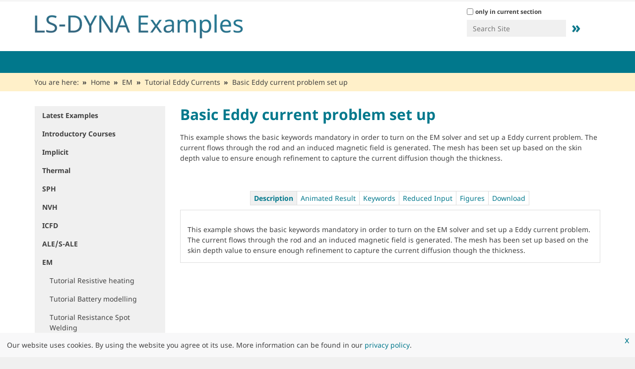

--- FILE ---
content_type: text/html;charset=utf-8
request_url: https://www.dynaexamples.com/em/eddycurr/basicem
body_size: 15379
content:
<!DOCTYPE html>
<html xmlns="http://www.w3.org/1999/xhtml" lang="en" xml:lang="en">
  <head><meta http-equiv="Content-Type" content="text/html; charset=UTF-8" />
    <title>Basic Eddy current problem set up — Welcome to LS-DYNA Examples</title>
    <link rel="shortcut icon" href="https://www.dynaexamples.com/@@site-favicon/favicon_dynamore.ico" />
    <link href="/++theme++dynamore/assets/img/barceloneta-apple-touch-icon.png" rel="apple-touch-icon" />
    <link href="/++theme++dynamore/assets/img/barceloneta-apple-touch-icon-144x144-precomposed.png" rel="apple-touch-icon-precomposed" sizes="144x144" />
    <link href="/++theme++dynamore/assets/img/barceloneta-apple-touch-icon-114x114-precomposed.png" rel="apple-touch-icon-precomposed" sizes="114x114" />
    <link href="/++theme++dynamore/assets/img/barceloneta-apple-touch-icon-72x72-precomposed.png" rel="apple-touch-icon-precomposed" sizes="72x72" />
    <link href="/++theme++dynamore/assets/img/barceloneta-apple-touch-icon-57x57-precomposed.png" rel="apple-touch-icon-precomposed" sizes="57x57" />
    <link href="/++theme++dynamore/assets/img/barceloneta-apple-touch-icon-precomposed.png" rel="apple-touch-icon-precomposed" />
  <meta name="description" content="This example shows the basic keywords mandatory in order to turn on the EM solver and set up a Eddy current problem. The current flows through the rod and an induced magnetic field is generated. The mesh has been set up based on the skin depth value to ensure enough refinement to capture the current diffusion though the thickness." /><meta content="summary" name="twitter:card" /><meta content="Welcome to LS-DYNA Examples" property="og:site_name" /><meta content="Basic Eddy current problem set up" property="og:title" /><meta content="website" property="og:type" /><meta content="This example shows the basic keywords mandatory in order to turn on the EM solver and set up a Eddy current problem. The current flows through the rod and an induced magnetic field is generated. The mesh has been set up based on the skin depth value to ensure enough refinement to capture the current diffusion though the thickness." property="og:description" /><meta content="https://www.dynaexamples.com/em/eddycurr/basicem" property="og:url" /><meta content="https://www.dynaexamples.com/@@site-logo/LS-DYNA-Examples-Logo480x80.png" property="og:image" /><meta content="image/png" property="og:image:type" /><meta name="viewport" content="width=device-width, initial-scale=1.0" /><meta name="generator" content="Plone - http://plone.com" /><link rel="canonical" href="https://www.dynaexamples.com/em/eddycurr/basicem" /><link rel="search" href="https://www.dynaexamples.com/@@search" title="Search this site" /><link rel="stylesheet" type="text/css" href="https://www.dynaexamples.com/++plone++production/++unique++2023-03-30T10:18:13.157145/default.css" data-bundle="production" /><link rel="stylesheet" type="text/css" href="https://www.dynaexamples.com/++plone++patternslib/++unique++2023-03-30%2010%3A06%3A41.942116/bundle-leaflet-compiled.css" data-bundle="bundle-leaflet" /><link rel="stylesheet" type="text/css" href="https://www.dynaexamples.com/++resource++dynamore.policy/styles.css?version=2023-03-30%2010%3A03%3A31.091844" data-bundle="dynamore.policy" /><link rel="stylesheet" type="text/css" href="https://www.dynaexamples.com//++theme++dynamore-custom/custom.css" data-bundle="diazo" /><script type="text/javascript">PORTAL_URL = 'https://www.dynaexamples.com';</script><script type="text/javascript" src="https://www.dynaexamples.com/++plone++production/++unique++2023-03-30T10:18:13.157145/default.js" data-bundle="production"></script><script type="text/javascript" src="https://www.dynaexamples.com/++plone++patternslib/++unique++2023-03-30%2010%3A06%3A41.942116/bundle-leaflet-compiled.min.js" data-bundle="bundle-leaflet"></script><script type="text/javascript" src="https://www.dynaexamples.com/++resource++dynamore.policy/local.js?version=2023-03-30%2010%3A03%3A31.091844" data-bundle="dynamore.policy"></script><script type="text/javascript" src="https://www.dynaexamples.com/++plone++patternslib/++unique++2023-03-30%2010%3A06%3A41.946116/patterns-compiled.min.js" data-bundle="patterns"></script><link href="https://www.dynaexamples.com/++theme++dynamore/assets/css/barceloneta.css?v=0.1.dev1" type="text/css" rel="stylesheet" /><link href="https://www.dynaexamples.com/++theme++dynamore/assets/css/theme.css?v=0.1.dev1" type="text/css" rel="stylesheet" /><link href="https://www.dynaexamples.com/++theme++dynamore/assets/css/blue.css?v=0.1.dev1" type="text/css" rel="stylesheet" /><link rel="stylesheet" type="text/css" href="https://www.dynaexamples.com//++theme++dynamore-custom/custom.css" data-bundle="diazo" />
<script>(window.BOOMR_mq=window.BOOMR_mq||[]).push(["addVar",{"rua.upush":"false","rua.cpush":"false","rua.upre":"false","rua.cpre":"false","rua.uprl":"false","rua.cprl":"false","rua.cprf":"false","rua.trans":"","rua.cook":"false","rua.ims":"false","rua.ufprl":"false","rua.cfprl":"false","rua.isuxp":"false","rua.texp":"norulematch","rua.ceh":"false","rua.ueh":"false","rua.ieh.st":"0"}]);</script>
                              <script>!function(e){var n="https://s.go-mpulse.net/boomerang/";if("False"=="True")e.BOOMR_config=e.BOOMR_config||{},e.BOOMR_config.PageParams=e.BOOMR_config.PageParams||{},e.BOOMR_config.PageParams.pci=!0,n="https://s2.go-mpulse.net/boomerang/";if(window.BOOMR_API_key="SD57S-TN9VZ-XWPNP-5VGDU-67YML",function(){function e(){if(!o){var e=document.createElement("script");e.id="boomr-scr-as",e.src=window.BOOMR.url,e.async=!0,i.parentNode.appendChild(e),o=!0}}function t(e){o=!0;var n,t,a,r,d=document,O=window;if(window.BOOMR.snippetMethod=e?"if":"i",t=function(e,n){var t=d.createElement("script");t.id=n||"boomr-if-as",t.src=window.BOOMR.url,BOOMR_lstart=(new Date).getTime(),e=e||d.body,e.appendChild(t)},!window.addEventListener&&window.attachEvent&&navigator.userAgent.match(/MSIE [67]\./))return window.BOOMR.snippetMethod="s",void t(i.parentNode,"boomr-async");a=document.createElement("IFRAME"),a.src="about:blank",a.title="",a.role="presentation",a.loading="eager",r=(a.frameElement||a).style,r.width=0,r.height=0,r.border=0,r.display="none",i.parentNode.appendChild(a);try{O=a.contentWindow,d=O.document.open()}catch(_){n=document.domain,a.src="javascript:var d=document.open();d.domain='"+n+"';void(0);",O=a.contentWindow,d=O.document.open()}if(n)d._boomrl=function(){this.domain=n,t()},d.write("<bo"+"dy onload='document._boomrl();'>");else if(O._boomrl=function(){t()},O.addEventListener)O.addEventListener("load",O._boomrl,!1);else if(O.attachEvent)O.attachEvent("onload",O._boomrl);d.close()}function a(e){window.BOOMR_onload=e&&e.timeStamp||(new Date).getTime()}if(!window.BOOMR||!window.BOOMR.version&&!window.BOOMR.snippetExecuted){window.BOOMR=window.BOOMR||{},window.BOOMR.snippetStart=(new Date).getTime(),window.BOOMR.snippetExecuted=!0,window.BOOMR.snippetVersion=12,window.BOOMR.url=n+"SD57S-TN9VZ-XWPNP-5VGDU-67YML";var i=document.currentScript||document.getElementsByTagName("script")[0],o=!1,r=document.createElement("link");if(r.relList&&"function"==typeof r.relList.supports&&r.relList.supports("preload")&&"as"in r)window.BOOMR.snippetMethod="p",r.href=window.BOOMR.url,r.rel="preload",r.as="script",r.addEventListener("load",e),r.addEventListener("error",function(){t(!0)}),setTimeout(function(){if(!o)t(!0)},3e3),BOOMR_lstart=(new Date).getTime(),i.parentNode.appendChild(r);else t(!1);if(window.addEventListener)window.addEventListener("load",a,!1);else if(window.attachEvent)window.attachEvent("onload",a)}}(),"".length>0)if(e&&"performance"in e&&e.performance&&"function"==typeof e.performance.setResourceTimingBufferSize)e.performance.setResourceTimingBufferSize();!function(){if(BOOMR=e.BOOMR||{},BOOMR.plugins=BOOMR.plugins||{},!BOOMR.plugins.AK){var n=""=="true"?1:0,t="",a="clryybqx2u2va2lucjra-f-d7b324f2a-clientnsv4-s.akamaihd.net",i="false"=="true"?2:1,o={"ak.v":"39","ak.cp":"1595286","ak.ai":parseInt("1024000",10),"ak.ol":"0","ak.cr":10,"ak.ipv":4,"ak.proto":"h2","ak.rid":"ab61d6a","ak.r":42311,"ak.a2":n,"ak.m":"","ak.n":"essl","ak.bpcip":"18.227.140.0","ak.cport":40356,"ak.gh":"23.213.52.44","ak.quicv":"","ak.tlsv":"tls1.3","ak.0rtt":"","ak.0rtt.ed":"","ak.csrc":"-","ak.acc":"","ak.t":"1769214562","ak.ak":"hOBiQwZUYzCg5VSAfCLimQ==ybRTk5B0JXk5N1aweIa1k+XlHa9IRSlzmZIArlmJtisLVvHhRKtESPWgq9m6deF61TrxrqaS1WXfa3HFxvh/6vunXl6ZYT5E98EwpaWFPxIYikg2WwuBxO2M0i2iHik++QWmqlU6tAGA64sZwFc/KokDucKjPWdLi7AUlaflDOq8Q93UuAAXnWm5wH+XeRl226sE/OC19J+aTu2jbJmmQleU2G3j1zC15/p+v+cEzIAkwQE62/uH8j8eXsdbjziNbK2HVIKrgRA0c6cLL2aGQbFu6vZvQ3qXw3eYa4CM2akd4hjEylWPkHmr5D1c/AsbrV5czPHrcQvH2VllMPM4vfwTQFZP/P7OA4wrdhFUT7DJaBHZp01OqmX2zmVs4Kz002vu9Otv7I+yiS2gsIeZ9wwDMbo0SZHiiONeLnW/OTk=","ak.pv":"15","ak.dpoabenc":"","ak.tf":i};if(""!==t)o["ak.ruds"]=t;var r={i:!1,av:function(n){var t="http.initiator";if(n&&(!n[t]||"spa_hard"===n[t]))o["ak.feo"]=void 0!==e.aFeoApplied?1:0,BOOMR.addVar(o)},rv:function(){var e=["ak.bpcip","ak.cport","ak.cr","ak.csrc","ak.gh","ak.ipv","ak.m","ak.n","ak.ol","ak.proto","ak.quicv","ak.tlsv","ak.0rtt","ak.0rtt.ed","ak.r","ak.acc","ak.t","ak.tf"];BOOMR.removeVar(e)}};BOOMR.plugins.AK={akVars:o,akDNSPreFetchDomain:a,init:function(){if(!r.i){var e=BOOMR.subscribe;e("before_beacon",r.av,null,null),e("onbeacon",r.rv,null,null),r.i=!0}return this},is_complete:function(){return!0}}}}()}(window);</script></head>
  <body id="visual-portal-wrapper" class="frontend icons-off portaltype-tabbed_page section-em site-dynaexamples subsection-eddycurr subsection-eddycurr-basicem template-view thumbs-on userrole-anonymous viewpermission-view header-hiddenmenu" dir="ltr" data-i18ncatalogurl="https://www.dynaexamples.com/plonejsi18n" data-view-url="https://www.dynaexamples.com/em/eddycurr/basicem" data-pat-plone-modal="{&quot;actionOptions&quot;: {&quot;displayInModal&quot;: false}}" data-portal-url="https://www.dynaexamples.com" data-pat-pickadate="{&quot;date&quot;: {&quot;selectYears&quot;: 200}, &quot;time&quot;: {&quot;interval&quot;: 5 } }" data-base-url="https://www.dynaexamples.com/em/eddycurr/basicem"><div id="main-wrapper">
      <div class="outer-wrapper">
        <div class="site-info">
          <div class="container">
            <div class="row">
              <div class="col-xs-12">
                <ul>
                  
                  
                </ul>
              </div>
              <!--
              <div class="col-xs-12 col-sm-6">
                <div class="slogan pull-right">Lorem ipsum</div>
              </div>
              -->
            </div>
          </div>
        </div>
        <header id="content-header">
          <div class="container">
            
      
  


<div id="portal-header">
    <a id="portal-logo" title="Welcome to LS-DYNA Examples" href="https://www.dynaexamples.com">
    <img src="https://www.dynaexamples.com/@@site-logo/LS-DYNA-Examples-Logo480x80.png" alt="Welcome to LS-DYNA Examples" title="Welcome to LS-DYNA Examples" /></a>

<div id="portal-searchbox">

    <form id="searchGadget_form" action="https://www.dynaexamples.com/@@search" role="search" data-pat-livesearch="ajaxUrl:https://www.dynaexamples.com/@@ajax-search" class="pat-livesearch">

        <div class="LSBox">
        <label class="hiddenStructure" for="searchGadget">Search Site</label>
             
        <div class="searchSection">
            <input id="searchbox_currentfolder_only" class="noborder" type="checkbox" name="path" value="/dynaexamples/em/eddycurr/basicem" />
            <label for="searchbox_currentfolder_only" style="cursor: pointer">only in current section</label>
        </div>
             
        <input name="SearchableText" type="text" size="18" id="searchGadget" title="Search Site" placeholder="Search Site" class="searchField" />

        <input class="searchButton" value="»" type="submit" />

         </div>
    </form>

    <div id="portal-advanced-search" class="hiddenStructure">
        <a href="https://www.dynaexamples.com/@@search">Advanced Search…</a>
    </div>

</div>





</div>

    
            
          </div>
        </header>
        <div id="mainnavigation-wrapper">
          <div id="mainnavigation">

  <p class="hiddenStructure">Navigation</p>
  <nav class="plone-navbar" id="portal-globalnav-wrapper">
    <div class="container">
      <div class="plone-navbar-header">
        <button type="button" class="plone-navbar-toggle" data-toggle="collapse" data-target="#portal-globalnav-collapse">
          <span class="sr-only">Toggle navigation</span>
          <span class="icon-bar"></span>
          <span class="icon-bar"></span>
          <span class="icon-bar"></span>
        </button>
      </div>

      <div class="plone-collapse plone-navbar-collapse" id="portal-globalnav-collapse">
        <ul class="plone-nav plone-navbar-nav" id="portal-globalnav">
            
              <li id="portaltab-index_html">
                  <a href="https://www.dynaexamples.com" title="">Home</a>
              </li>
            
              <li id="portaltab-latest-examples">
                  <a href="https://www.dynaexamples.com/latest-examples" title="Find the latest input files uploaded to LS-DYNA Examples.">Latest Examples</a>
              </li>
            
              <li id="portaltab-introduction">
                  <a href="https://www.dynaexamples.com/introduction" title="Example sets of several introductory courses provided by Klaus Weimar, Al Tabiei, John Reid, Jim Kennedy and Jim Day.">Introductory Courses</a>
              </li>
            
              <li id="portaltab-implicit">
                  <a href="https://www.dynaexamples.com/implicit" title="The latest examples were presented at the 2017 Salzburg conference by George Laird.   Other recent input files were provided by Alexander Gromer of DYNAmore (2016 Bamberg) and by Satish Pathy of LSTC.   Most of the older examples are taken from the implicit classes of LSTC and were created by Prof. Dr. Ala Tabiei and Brad Maker. The copyright is with LSTC. You may check the examples separately with the menu on the left.   For educational purposes the examples have to be modified to run properly. The description of the examples explains how to work with each example.">Implicit</a>
              </li>
            
              <li id="portaltab-thermal">
                  <a href="https://www.dynaexamples.com/thermal" title="The examples in this section present the thermal capabilities of LS-DYNA. They are provided by Dr. Art Shapiro. Art is working since decades on topics reated to DYNA3D, LS-DYNA and TOPAZ. He is the key developer for the thermal capabilites of LS-DYNA. Art is one of the co-founders of LSTC.   You may access the examples separately by using the menu on the left.">Thermal</a>
              </li>
            
              <li id="portaltab-sph">
                  <a href="https://www.dynaexamples.com/sph" title="The examples in this section are from the SPH  (Smooth Particle Hydrodynamics) class of LSTC.   You may access the examples separately by the menu on the left. The examples are prepared for LS-DYNA 970 and upwards.">SPH</a>
              </li>
            
              <li id="portaltab-nvh">
                  <a href="https://www.dynaexamples.com/nvh" title="Examples 4.1 to 11.6 from LS-DYNA training class NVH, Fatigue and Frequency Domain Analysis with LS-DYNA by Yun Huang.">NVH</a>
              </li>
            
              <li id="portaltab-icfd">
                  <a href="https://www.dynaexamples.com/icfd" title="Incompressible Computational Fluid Dynamics (ICFD) focuses on the solution of CFD problems, where the incompressibility constraint may be applied, e. g. ground vehicle, aerodynamics, hemodynamics, free-surface problems, ship hydrodynamics, etc. The solver may run as a stand-alone CFD solver, where only fluid dynamics effects are studied, or it can be coupled to the solid mechanics solver to study loosely or strongly coupled fluid-structure interaction (FSI) problems.">ICFD</a>
              </li>
            
              <li id="portaltab-ale-s-ale">
                  <a href="https://www.dynaexamples.com/ale-s-ale" title="In this section are examples from the ALE (Arbitrary Lagrangian Eulerian Method) class of M'hamed Souli and from examples Strutured ALE Solver (S-ALE) from Hao Chen and Eric Piskula.">ALE/S-ALE</a>
              </li>
            
              <li id="portaltab-em" class="selected">
                  <a href="https://www.dynaexamples.com/em" title="The *EM keyword cards provide input for a new electromagnetism module for solving 3D eddy-current, inductive heating or resistive heating problems, coupled with mechanical and thermal solvers. Typical applications include magnetic metal forming and welding. A boundary element method in the air is coupled to finite elements in the conductor in order to avoid meshing the air.  For Eddy current related applications, you can follow this series of tutorial videos :  https://www.youtube.com/watch?v=W4OBO6hZQak">EM</a>
              </li>
            
              <li id="portaltab-dem">
                  <a href="https://www.dynaexamples.com/dem" title="The Discrete Element Method (DEM) is usually applied to predict the behavior of different types of granular media during mixing processes, storage and discharge or transportation on belts. Friction coefficients as well as spring and damper constants can be defined in normal and tangential direction. A continuum-mechanical description can be obtained with the introduction of “bonds” between the particles. Herein, the required mechanical behavior of the bonds is automatically computed by LS-DYNA using the parameters given in the material card.">DEM</a>
              </li>
            
              <li id="portaltab-efg">
                  <a href="https://www.dynaexamples.com/efg" title="Element Free Galerkin Method (EFG) is applied for the materials made of rubber or foam that undergo large deformations. The adaptive EFG formulation is the method of choice for the efficient simulation of cutting, bulk forming and forging processes. In particular, the new features of local mesh refinement in combination with the implicit time integration are the key enablers for these processes.">EFG</a>
              </li>
            
              <li id="portaltab-cese">
                  <a href="https://www.dynaexamples.com/cese" title="The folder provides input decks for the Conservation Element/Solution Element (CESE) solvers available in LS-DYNA. The CESE method is a novel numerical framework for conservation laws. It has many non-traditional features, including a unified treatment of space and time, the introduction of conservation element (CE) and solution element (SE), and a novel shock capturing strategy without using a Riemann solver. To date, this method has been used to solve many different types of flow problems, such as detonation waves, shock/acoustic wave interaction, cavitating flows, and chemical reaction flows. In LS-DYNA, it has been extended to also solve fluid-structure interaction problems with the embedded (or immersed) boundary approach or moving (or fitting) mesh approach.">CESE/DUAL-CESE</a>
              </li>
            
              <li id="portaltab-show-cases">
                  <a href="https://www.dynaexamples.com/show-cases" title="This folder contains several LS-DYNA examples focusing on specific load cases or keywords.">Showcases</a>
              </li>
            
              <li id="portaltab-iga">
                  <a href="https://www.dynaexamples.com/iga" title="Isogeometric Analysis (IGA) uses spline basis functions for the geometry description and the solution field (e.g. NURBS known from CAD). These higher-order and higher-continuity spline basis functions may yield an easier model generation from CAD, a more accurate geometry, more accurate results, and a larger explicit time step size.">IGA</a>
              </li>
            
        </ul>
      </div>
    </div>
  </nav>


</div>
        </div>
        <div id="banner"></div>
        
        <div id="above-content-wrapper">
            <div id="viewlet-above-content"><nav id="portal-breadcrumbs" class="plone-breadcrumb">
  <div class="container">
    <span id="breadcrumbs-you-are-here" class="hiddenStructure">You are here:</span>
    <ol aria-labelledby="breadcrumbs-you-are-here">
      <li id="breadcrumbs-home">
        <a href="https://www.dynaexamples.com">Home</a>
      </li>
      <li id="breadcrumbs-1">
        
          <a href="https://www.dynaexamples.com/em">EM</a>
          
        
      </li>
      <li id="breadcrumbs-2">
        
          <a href="https://www.dynaexamples.com/em/eddycurr">Tutorial Eddy Currents</a>
          
        
      </li>
      <li id="breadcrumbs-3">
        
          
          <span id="breadcrumbs-current">Basic Eddy current problem set up</span>
        
      </li>
    </ol>
  </div>
</nav>

<div class="dsgvo-banner">
  <a class="dsgvo-close-banner">
    x
  </a>
  <div>Our website uses cookies. By using the website you agree ot its use. More information can be found in our <a href="https://policies.dynamore.de" target="_blank">privacy policy</a>.</div>
    
</div>
</div>
        </div>
        <div class="container">
          <div class="row">
            <aside id="global_statusmessage">
      

      <div>
      </div>
    </aside>
          </div>
          <main id="main-container" class="row row-offcanvas row-offcanvas-right">
            

    

    <div id="content-container" class="col-xs-12 col-sm-12 col-md-9 col-md-push-3">
      <div class="row">
        <div class="col-xs-12 col-sm-12">
          <article id="content">

          

          <header>
            <div id="viewlet-above-content-title"><span id="social-tags-body" style="display: none" itemscope="" itemtype="http://schema.org/WebPage">
  <span itemprop="name">Basic Eddy current problem set up</span>
  <span itemprop="description">This example shows the basic keywords mandatory in order to turn on the EM solver and set up a Eddy current problem. The current flows through the rod and an induced magnetic field is generated. The mesh has been set up based on the skin depth value to ensure enough refinement to capture the current diffusion though the thickness.</span>
  <span itemprop="url">https://www.dynaexamples.com/em/eddycurr/basicem</span>
  <span itemprop="image">https://www.dynaexamples.com/@@site-logo/LS-DYNA-Examples-Logo480x80.png</span>
</span>

<banner>
    <div class="banner">
        
    </div>
</banner>
</div>
            
              <h1 class="documentFirstHeading">Basic Eddy current problem set up</h1>

            
            <div id="viewlet-below-content-title">

</div>

            
              <div class="documentDescription description">This example shows the basic keywords mandatory in order to turn on the EM solver and set up a Eddy current problem. The current flows through the rod and an induced magnetic field is generated. The mesh has been set up based on the skin depth value to ensure enough refinement to capture the current diffusion though the thickness.</div>

            
          </header>

          <div id="viewlet-above-content-body">
    

</div>
          <div id="content-core">
            

        

        
            <div class="tabbed-page">
                <ul class="navigation">
                    <li>
                        <a data-tab-target="0">Description</a>
                    </li>
                    <li>
                        <a data-tab-target="1">Animated Result</a>
                    </li>
                    <li>
                        <a data-tab-target="2">Keywords</a>
                    </li>
                    <li>
                        <a data-tab-target="3">Reduced Input</a>
                    </li>
                    <li>
                        <a data-tab-target="4">Figures</a>
                    </li>
                    <li>
                        <a data-tab-target="5">Download</a>
                    </li>
                </ul>
                <div class="body">
                    <div class="tab" style="display: none" id="tab-0">

                        <!-- nested tabbed page -->
                        

                        
                            <p align="center" style="text-align: left;">This example shows the basic keywords mandatory in order to turn on the EM solver and set up a Eddy current problem. The current flows through the rod and an induced magnetic field is generated. The mesh has been set up based on the skin depth value to ensure enough refinement to capture the current diffusion though the thickness.</p>

                            
                        
                    </div>
                    <div class="tab" style="display: none" id="tab-1">

                        <!-- nested tabbed page -->
                        

                        
                            <div><p align="center"><strong>EM current density fringes and cut plane showing the magnetic field fringes and vectors</strong></p>
<p align="center"><img src="resolveuid/e7d508af66c14923b1db603378d18dde" alt="ezgif.comvideotogif.gif" class="image-inline" title="Cylinder Flow anim" /></p>
<p align="center"> </p>
</div>
                            
                        
                    </div>
                    <div class="tab" style="display: none" id="tab-2">

                        <!-- nested tabbed page -->
                        

                        
                            <pre>
<pre>*CONTROL_TERMINATION
*CONTROL_TIMESTEP
*DATABASE_BINARY_D3PLOT
*DEFINE_CURVE_TITLE
*EM_CIRCUIT
*EM_CONTROL
*EM_CONTROL_TIMESTEP
*EM_MAT_001
*END
*KEYWORD
*MAT_RIGID
*PARAMETER
*PART
*SECTION_SOLID
*TITLE</pre>
</pre>

                            
                        
                    </div>
                    <div class="tab" style="display: none" id="tab-3">

                        <!-- nested tabbed page -->
                        

                        
                            <div><pre>$-----------------------------------------------------------------------------
$
$ Example provided by Iñaki (LSTC)
$
$ E-Mail: info@dynamore.de
$ Web: http://www.dynamore.de
$
$ Copyright, 2015 DYNAmore GmbH
$ Copying for non-commercial usage allowed if
$ copy bears this notice completely.
$
$X------------------------------------------------------------------------------
$X
$X 1. Run file as is.
$X    Requires LS-DYNA MPP R8.0.0 (or higher) with double precision 
$X
$X------------------------------------------------------------------------------
$# UNITS: (Dimensionless) 
$X------------------------------------------------------------------------------
$X
*KEYWORD
*TITLE
EM Basic Eddy current problem set up
*PARAMETER
R    T_end      5e-4
R  dt_plot      5e-6
$
$--- em
R  em_cond      1.e4
R    em_dt     1.e-5
$
$
$--- struc
$
R dt_struc     5.e-6
Rrho_struc     7000.
R  E_struc     2.e11 
R nu_struc       0.3
*INCLUDE
struc.k
*INCLUDE
mesh.k
*INCLUDE
voltage.k
*DATABASE_BINARY_D3PLOT
&amp;dt_plot
$---+----1----+----2----+----3----+----4----+----5----+----6----+----7----+----8
$                                                                              $
$                             EM CONTROL                                       $
$                                                                              $
$---+----1----+----2----+----3----+----4----+----5----+----6----+----7----+----8
*EM_CONTROL
$    emsol        
         1         
*EM_CONTROL_TIMESTEP
$#  tstype    dtcons      lcid                            
         1    &amp;em_dt
$---+----1----+----2----+----3----+----4----+----5----+----6----+----7----+----8
$                                                                              $
$                             EM CIRCUIT                                       $
$                                                                              $
$---+----1----+----2----+----3----+----4----+----5----+----6----+----7----+----8
*EM_CIRCUIT
$   circid  circtype      lcid         R         L         C        V0
         1         2        10 
$ ssidCurr ssidVltin ssidVltOt    partID
         2         1         2
$---+----1----+----2----+----3----+----4----+----5----+----6----+----7----+----8
$                                                                              $
$                             EM MAT and EOS                                   $
$                                                                              $
$---+----1----+----2----+----3----+----4----+----5----+----6----+----7----+----8
*EM_MAT_001
$   em_mid     mtype     sigma       eos              
         1         2  &amp;em_cond 
*END</pre>
<div> </div>
</div>
                            
                        
                    </div>
                    <div class="tab" style="display: none" id="tab-4">

                        <!-- nested tabbed page -->
                        

                        
                            <div><img src="resolveuid/90555369d2174386a7d867ce697f6693" alt="Cylinder Flow" class="scale-preview image-inline image-inline" title="Cylinder Flow" />
<p align="center"> </p>
</div>
                            
                        
                    </div>
                    <div class="tab" style="display: none" id="tab-5">

                        <!-- nested tabbed page -->
                        

                        
                            <p>- <a href="https://ftp.lstc.com/anonymous/outgoing/inaki/tutorial/EM_example_embasic.zip" class="external-link">EM_example_embasic.zip</a></p>
                            
                        
                    </div>
                </div>
            </div>
        

        <script type="text/javascript">

            let speed = 0;

            $(document).ready(function() {
                $('.tab').first().show(speed);
                $('.tab2').first().show(speed);
                $('.navigation a').first().addClass('selected');
                $('.navigation2 a').first().addClass('selected');

                $('.navigation a').on('click', function() {
                    var tab_target = $(this).data('tab-target');

                    /* Show tab */
                    $('.tab').hide(speed);
                    $('#tab-' + tab_target).show(speed);

                    /* decorate navigation */
                    $('.navigation a').removeClass('selected');
                    $(this).addClass('selected');

                    /* Subpages */
                    $('.tab2-' + tab_target).hide();
                    $('.tab2-' + tab_target + ':first').show();
                    $('.tab2-navigation-' + tab_target).removeClass('selected');
                    $('.tab2-navigation-' + tab_target + ':first').first().addClass('selected');
                });
                $('.navigation2 a').on('click', function() {
                    var href = $(this).data('target');

                    $('.tab2').hide(speed);
                    $(href).show(speed);

                    $('.navigation2 a').removeClass('selected');
                    $(this).addClass('selected');
                });
            });

        </script>

    
          </div>
          <div id="viewlet-below-content-body">



    <div class="visualClear"><!-- --></div>

    <div class="documentActions">
        

        

    </div>







    

</div>

          
        </article>
        </div>
      </div>
      <footer class="row">
        <div class="col-xs-12 col-sm-12">
          <div id="viewlet-below-content">






</div>
        </div>
      </footer>
    </div>
  
            <div id="left-sidebar" class="col-xs-12 col-sm-12 col-md-3 col-md-pull-9 sidebar-offcanvas">
          <aside id="portal-column-one">
              <div class="portletWrapper" id="portletwrapper-706c6f6e652e6c656674636f6c756d6e0a636f6e746578740a2f64796e616578616d706c65730a6e617669676174696f6e" data-portlethash="706c6f6e652e6c656674636f6c756d6e0a636f6e746578740a2f64796e616578616d706c65730a6e617669676174696f6e">
<aside class="portlet portletNavigationTree" role="navigation">

    <header class="portletHeader hiddenStructure">
        <a href="https://www.dynaexamples.com/sitemap" class="tile">Navigation</a>
    </header>

    <nav class="portletContent lastItem">
        <ul class="navTree navTreeLevel0">
            
            



<li class="navTreeItem visualNoMarker navTreeFolderish section-latest-examples">

    

        <a href="https://www.dynaexamples.com/latest-examples" title="Find the latest input files uploaded to LS-DYNA Examples." class="state-published navTreeFolderish ">

             

            

            Latest Examples
        </a>
        

    
</li>

<li class="navTreeItem visualNoMarker navTreeFolderish section-introduction">

    

        <a href="https://www.dynaexamples.com/introduction" title="Example sets of several introductory courses provided by Klaus Weimar, Al Tabiei, John Reid, Jim Kennedy and Jim Day." class="state-published navTreeFolderish ">

             

            

            Introductory Courses
        </a>
        

    
</li>

<li class="navTreeItem visualNoMarker navTreeFolderish section-implicit">

    

        <a href="https://www.dynaexamples.com/implicit" title="The latest examples were presented at the 2017 Salzburg conference by George Laird.   Other recent input files were provided by Alexander Gromer of DYNAmore (2016 Bamberg) and by Satish Pathy of LSTC.   Most of the older examples are taken from the implicit classes of LSTC and were created by Prof. Dr. Ala Tabiei and Brad Maker. The copyright is with LSTC. You may check the examples separately with the menu on the left.   For educational purposes the examples have to be modified to run properly. The description of the examples explains how to work with each example." class="state-published navTreeFolderish ">

             

            

            Implicit
        </a>
        

    
</li>

<li class="navTreeItem visualNoMarker navTreeFolderish section-thermal">

    

        <a href="https://www.dynaexamples.com/thermal" title="The examples in this section present the thermal capabilities of LS-DYNA. They are provided by Dr. Art Shapiro. Art is working since decades on topics reated to DYNA3D, LS-DYNA and TOPAZ. He is the key developer for the thermal capabilites of LS-DYNA. Art is one of the co-founders of LSTC.   You may access the examples separately by using the menu on the left." class="state-published navTreeFolderish ">

             

            

            Thermal
        </a>
        

    
</li>

<li class="navTreeItem visualNoMarker navTreeFolderish section-sph">

    

        <a href="https://www.dynaexamples.com/sph" title="The examples in this section are from the SPH  (Smooth Particle Hydrodynamics) class of LSTC.   You may access the examples separately by the menu on the left. The examples are prepared for LS-DYNA 970 and upwards." class="state-published navTreeFolderish ">

             

            

            SPH
        </a>
        

    
</li>

<li class="navTreeItem visualNoMarker navTreeFolderish section-nvh">

    

        <a href="https://www.dynaexamples.com/nvh" title="Examples 4.1 to 11.6 from LS-DYNA training class NVH, Fatigue and Frequency Domain Analysis with LS-DYNA by Yun Huang." class="state-published navTreeFolderish ">

             

            

            NVH
        </a>
        

    
</li>

<li class="navTreeItem visualNoMarker navTreeFolderish section-icfd">

    

        <a href="https://www.dynaexamples.com/icfd" title="Incompressible Computational Fluid Dynamics (ICFD) focuses on the solution of CFD problems, where the incompressibility constraint may be applied, e. g. ground vehicle, aerodynamics, hemodynamics, free-surface problems, ship hydrodynamics, etc. The solver may run as a stand-alone CFD solver, where only fluid dynamics effects are studied, or it can be coupled to the solid mechanics solver to study loosely or strongly coupled fluid-structure interaction (FSI) problems." class="state-published navTreeFolderish ">

             

            

            ICFD
        </a>
        

    
</li>

<li class="navTreeItem visualNoMarker navTreeFolderish section-ale-s-ale">

    

        <a href="https://www.dynaexamples.com/ale-s-ale" title="In this section are examples from the ALE (Arbitrary Lagrangian Eulerian Method) class of M'hamed Souli and from examples Strutured ALE Solver (S-ALE) from Hao Chen and Eric Piskula." class="state-published navTreeFolderish ">

             

            

            ALE/S-ALE
        </a>
        

    
</li>

<li class="navTreeItem visualNoMarker navTreeItemInPath navTreeFolderish section-em">

    

        <a href="https://www.dynaexamples.com/em" title="The *EM keyword cards provide input for a new electromagnetism module for solving 3D eddy-current, inductive heating or resistive heating problems, coupled with mechanical and thermal solvers. Typical applications include magnetic metal forming and welding. A boundary element method in the air is coupled to finite elements in the conductor in order to avoid meshing the air.  For Eddy current related applications, you can follow this series of tutorial videos :  https://www.youtube.com/watch?v=W4OBO6hZQak" class="state-published navTreeItemInPath navTreeFolderish ">

             

            

            EM
        </a>
        
            <ul class="navTree navTreeLevel1">
                



<li class="navTreeItem visualNoMarker navTreeFolderish section-rhintro">

    

        <a href="https://www.dynaexamples.com/em/rhintro" title="This folder contains several input decks that aim to progressively introduce the user to the main keywords and concepts used by the EM resistive heating solver. Some of the features are only available for LS-DYNA R12 branch or in recent Development versions so make sure to have the correct executable installed. The revision (SVN) number is always indicated in the header of the main input deck ('i.k') along with some other critical information pertaining to the specific input deck. See the Download section for more information." class="state-published navTreeFolderish ">

             

            

            Tutorial Resistive heating
        </a>
        

    
</li>

<li class="navTreeItem visualNoMarker navTreeFolderish section-battery">

    

        <a href="https://www.dynaexamples.com/em/battery" title="This folder contains several input decks introducing the different ways of modelling battery charges and discharges by using the EM resistive heating solver as well as handling abuse scenarios that may trigger external or internal shorts. Some of the features are only available for LS-DYNA R12 branch or in recent Development versions so make sure to have the correct executable installed. The revision (SVN) number is always indicated in the header of the main input deck ('i.k') along with some other critical information pertaining to the specific input deck. See the Description and Download sections for more information." class="state-published navTreeFolderish ">

             

            

            Tutorial Battery modelling
        </a>
        

    
</li>

<li class="navTreeItem visualNoMarker navTreeFolderish section-rswintro">

    

        <a href="https://www.dynaexamples.com/em/rswintro" title="This folder contains several input decks that focus on the resistance spot welding application (RSW). Some of the features are only available for LS-DYNA R12 branch or in recent Development versions so make sure to have the correct executable installed. The revision (SVN) number is always indicated in the header of the main input deck ('i.k' or 'main.k') along with some other critical information pertaining to the specific input deck. See the Download section for more information." class="state-published navTreeFolderish ">

             

            

            Tutorial Resistance Spot Welding
        </a>
        

    
</li>

<li class="navTreeItem visualNoMarker navTreeItemInPath navTreeFolderish section-eddycurr">

    

        <a href="https://www.dynaexamples.com/em/eddycurr" title="This folder contains examples using the EM solver and Eddy Currents. Applications include Magnetic metal forming (EMF), pulse welding, tube expansion, coil shape optimization, inductive heating, railgun and more." class="state-published navTreeItemInPath navTreeFolderish ">

             

            

            Tutorial Eddy Currents
        </a>
        
            <ul class="navTree navTreeLevel2">
                



<li class="navTreeItem visualNoMarker navTreeCurrentNode navTreeFolderish section-basicem">

    

        <a href="https://www.dynaexamples.com/em/eddycurr/basicem" title="This example shows the basic keywords mandatory in order to turn on the EM solver and set up a Eddy current problem. The current flows through the rod and an induced magnetic field is generated. The mesh has been set up based on the skin depth value to ensure enough refinement to capture the current diffusion though the thickness." class="state-published navTreeCurrentItem navTreeCurrentNode navTreeFolderish ">

             

            

            Basic Eddy current problem set up
        </a>
        

    
</li>

<li class="navTreeItem visualNoMarker navTreeFolderish section-em_forming">

    

        <a href="https://www.dynaexamples.com/em/eddycurr/em_forming" title="This LS-DYNA simulation shows a simple Electromagnetic forming example using the EM solver. A R,L,C circuit is defined in the coil which produces induced currents in the workpiece. This in turn generates Lorentz forces which cause the plate to move. Local heating is also produced and handled by the thermal solver. " class="state-published navTreeFolderish ">

             

            

            Electromagnetic forming problem
        </a>
        

    
</li>

<li class="navTreeItem visualNoMarker navTreeFolderish section-em_tubeexpansion">

    

        <a href="https://www.dynaexamples.com/em/eddycurr/em_tubeexpansion" title="This LS-DYNA simulation shows a simple Tube expansion example using the EM solver. A current is imposed in the coil which produces induced currents in the workpiece. This in turn generates Lorentz forces which cause the tube to expand. This problem is of medium size so running with 4 or more CPUs is recommended." class="state-published navTreeFolderish ">

             

            

            Tube expansion problem
        </a>
        

    
</li>

<li class="navTreeItem visualNoMarker navTreeFolderish section-em_inductive">

    

        <a href="https://www.dynaexamples.com/em/eddycurr/em_inductive" title="This LS-DYNA simulation shows a simple inductive heating problem. A micro EM timestep is calculated using the circuit's current period divided by a factor NUMLS. Over a whole period, the full Eddy current problem is solved. An average Joule heating is calculated which is then given to the thermal solver over all the subsequent periods  until reaching a time defined by a EM macro timestep. " class="state-published navTreeFolderish ">

             

            

            Inductive heating problem
        </a>
        

    
</li>

<li class="navTreeItem visualNoMarker navTreeFolderish section-em_railgun">

    

        <a href="https://www.dynaexamples.com/em/eddycurr/em_railgun" title="A railgun consists of two parallel metal rails connected to an electric power supply. The projectile completes the circuit. The current flowing through the rails and projectile generates a magnetic field which in turn generates a Lorentz force propelling the projectile out of the barrel at a very high speed. " class="state-published navTreeFolderish ">

             

            

            Railgun
        </a>
        

    
</li>

<li class="navTreeItem visualNoMarker navTreeFolderish section-em_axi">

    

        <a href="https://www.dynaexamples.com/em/eddycurr/em_axi" title="The R9 version introduced many new advanced capabilities to the axisymmetric solver. For example, it is now possible to simulate  pancake or helicoid type of coils by connecting the different turns using EM_CIRCUIT_CONNECT therefore expanding the range of applicable EM forming or bending problems that can be solved using the axisymmetric solver. " class="state-published navTreeFolderish ">

             

            

            Axisymmetric problem
        </a>
        

    
</li>

<li class="navTreeItem visualNoMarker navTreeFolderish section-2dindheat">

    

        <a href="https://www.dynaexamples.com/em/eddycurr/2dindheat" title="2D axisymmetric Inductive heating example with periodic recomputation of EM fields. This example uses the monolithic solver to solve the FEM/BEM system which allows to use higher timesteps (See choice of numls)." class="state-published navTreeFolderish ">

             

            

            2D Axisymmetric Inductive heating
        </a>
        

    
</li>

<li class="navTreeItem visualNoMarker navTreeFolderish section-coilgun">

    

        <a href="https://www.dynaexamples.com/em/eddycurr/coilgun" title="This example shows a coilgun simulation, also known as a Gauss rifle. It is a type of projectile accelerator consisting of one or more coils used as electromagnets in the configuration of a linear motor that accelerate a ferromagnetic or conducting projectile to high velocity. The EM solver is coupled to the Solid mechanics LS-DYNA solver." class="state-published navTreeFolderish ">

             

            

            Coilgun
        </a>
        

    
</li>

<li class="navTreeItem visualNoMarker navTreeFolderish section-lenz">

    

        <a href="https://www.dynaexamples.com/em/eddycurr/lenz" title="Here, we reproduce an experiment from high school physics: a permanent magnet falls through a copper pipe. The temporal change of the magnetic field in the copper induces currents which themselves create an opposing magnetic field that brakes the fall. As a result, an equilibrium for the magnet's velocity can be reached. This phenomena is also known as Lenz's law." class="state-published navTreeFolderish ">

             

            

            Lenz's Law: Magnet Through a Copper Tube
        </a>
        

    
</li>

<li class="navTreeItem visualNoMarker navTreeFolderish section-arago">

    

        <a href="https://www.dynaexamples.com/em/eddycurr/arago" title="A bar magnet is suspended above an aluminum disk. When the disk starts spinning, it will 'drag' the magnet and cause it to start spinning in the same direction albeit at a lower speed. The effect was discovered by François Arago in 1824. The method used here is a monolithic FEM-BEM approach available in the latest versions of LS-DYNA's EM solver." class="state-published navTreeFolderish ">

             

            

            Arago's disk
        </a>
        

    
</li>

<li class="navTreeItem visualNoMarker navTreeFolderish section-laminateclosure">

    

        <a href="https://www.dynaexamples.com/em/eddycurr/laminateclosure" title="In this simulation, several magnets are embedded in a soft laminate structure. The objective is to study the latching of the two structure together, based on the positioning of the different magnets. It uses the FEM-BEM monolithic magnetostatics solver (used for zero-conductivity ferromagnetic materials) and a AMS preconditionner." class="state-published navTreeFolderish ">

             

            

            Laminate sheet closure using magnets
        </a>
        

    
</li>

<li class="navTreeItem visualNoMarker navTreeFolderish section-magnetsnap">

    

        <a href="https://www.dynaexamples.com/em/eddycurr/magnetsnap" title="Two magnets covered by a layer of insulator material (stiff plastic) are coming into contact with each other (snapping) due to electromagnetic forces. This example shows how magnets can be simulated using the EM solver and how dynamic motion due to magnetic forces can be simulated. It uses the FEM-BEM monolithic magnetostatics solver (used for zero-conductivity ferromagnetic materials) and a AMS preconditionner." class="state-published navTreeFolderish ">

             

            

            Magnets snapping
        </a>
        

    
</li>

<li class="navTreeItem visualNoMarker navTreeFolderish section-pancake_em_inductive">

    

        <a href="https://www.dynaexamples.com/em/eddycurr/pancake_em_inductive" title="This LS-DYNA simulation shows a simple pancake coil + flux concentrator inductive heating problem. The Monolithic solver must be turned on in order to handle the zero conductivity/high permeability properties of the flux concentrator. Its presence allows a stronger concentration of the magnetic field close to the coil and therefore will generate more heat in the workpiece." class="state-published navTreeFolderish ">

             

            

            Pancake coil Inductive heating
        </a>
        

    
</li>

<li class="navTreeItem visualNoMarker navTreeFolderish section-dcmotor">

    

        <a href="https://www.dynaexamples.com/em/eddycurr/dcmotor" title="This example shows some of the capabilities of the LS-DYNA EM solver (Post R13). Permanent magnets combined with a current carrying armature made of copper wires form an electromagnet and thus allow the simulation and study of D.C electric motors. Coupling with the structure is automatic and straightforward." class="state-published navTreeFolderish ">

             

            

            D.C Electric motor
        </a>
        

    
</li>

<li class="navTreeItem visualNoMarker navTreeFolderish section-voltcoil">

    

        <a href="https://www.dynaexamples.com/em/eddycurr/voltcoil" title="This example shows a stranded coil problem that is voltage driven rather than having an imposed current. For voltage driven coils, the voltage, the number of turns as well as the coil's resistance must be provided. Since the current is an unknown,  the EM material must be defined as type 2 for the coil become part of the system. This case is a validation problem first proposed by Leonard &amp; Rodger." class="state-published navTreeFolderish ">

             

            

            Voltage Driven Coil
        </a>
        

    
</li>

<li class="navTreeItem visualNoMarker navTreeFolderish section-team1">

    

        <a href="https://www.dynaexamples.com/em/eddycurr/team1" title="The TEAM 1 problem is a simple Eddy current code benchmarking problem where a conducting cylinder is placed inside a external magnetic field that decays exponentially with time. This problem is an example of using Rogowski coils and part data output. The Richardson solve or the Monolithic solve can be used and different timesteps can be selected to study the impact of stability and solution time." class="state-published navTreeFolderish ">

             

            

            TEAM 1 problem
        </a>
        

    
</li>

<li class="navTreeItem visualNoMarker navTreeFolderish section-team2">

    

        <a href="https://www.dynaexamples.com/em/eddycurr/team2" title="Problem 2 of the TEAM workshops for eddy current code comparison is an infinite cylinder in a uniform magnetic field. The objective is to measure the magnetic flux amplitude and phase inside and outside the cylinder at different instants and compare to the reference solution. Thus, the Frequency Eddy current solver is used." class="state-published navTreeFolderish ">

             

            

            TEAM 2 problem
        </a>
        

    
</li>

<li class="navTreeItem visualNoMarker navTreeFolderish section-team3">

    

        <a href="https://www.dynaexamples.com/em/eddycurr/team3" title="The TEAM 3 problem is a classic validation test case often studied and consists of a conducting ladder, having two holes with a coil above carrying a sinusoidal current. The current in the coil is considered uniform (no eddy currents) while the ladder’s induced current diffuses through its thickness (eddy currents)." class="state-published navTreeFolderish ">

             

            

            TEAM 3 problem
        </a>
        

    
</li>

<li class="navTreeItem visualNoMarker navTreeFolderish section-team4">

    

        <a href="https://www.dynaexamples.com/em/eddycurr/team4" title="The TEAM 4 problem is a simple Eddy current code benchmarking problem where a solid brick is placed inside a external magnetic field that decays exponentially with time. The main objective of the problem is to calculate the total circulating current in the brick function of time." class="state-published navTreeFolderish ">

             

            

            TEAM 4 problem
        </a>
        

    
</li>

<li class="navTreeItem visualNoMarker navTreeFolderish section-team6">

    

        <a href="https://www.dynaexamples.com/em/eddycurr/team6" title="Problem 6 of the TEAM workshops for eddy current code comparison is a hollow conducting sphere in a uniform magnetic field. The applied field varies with time as a sinusoidal function making this problem an excellent verification case for a Frequency based Eddy current solver." class="state-published navTreeFolderish ">

             

            

            TEAM 6 problem
        </a>
        

    
</li>

<li class="navTreeItem visualNoMarker navTreeFolderish section-team7">

    

        <a href="https://www.dynaexamples.com/em/eddycurr/team7" title="Problem 7 of the TEAM workshops for eddy current code comparison is a thick aluminum plate with a hole, which is placed eccentrically and set unsymmetrically in a non-uniform magnetic field. The field is produced by the exciting current which varies sinusoidally with time. The Frequency Eddy current solver is used to retrieve the Real and Imaginary parts of the Magnetic flux between the coil and plate and compare to reference results." class="state-published navTreeFolderish ">

             

            

            TEAM 7 problem
        </a>
        

    
</li>

<li class="navTreeItem visualNoMarker navTreeFolderish section-team11">

    

        <a href="https://www.dynaexamples.com/em/eddycurr/team11" title="Problem 11 of the TEAM workshops for eddy current code comparison is a hollow conducting sphere in a uniform magnetic field. The applied field varies with time as a step function, requiring a fully transient solution. Magnetic field in and outside the sphere at different instants is measured and compared to the analytical solution." class="state-published navTreeFolderish ">

             

            

            TEAM 11 problem
        </a>
        

    
</li>

<li class="navTreeItem visualNoMarker navTreeFolderish section-team12">

    

        <a href="https://www.dynaexamples.com/em/eddycurr/team12" title="The TEAM 12 features a clamped beam oscillating under the influence of an external magnetic field. Additionally, in this example, an alternative version is provided where the source of the magnetic field and therefore beam displacements is provided by a moving magnet located at the tip of the beam." class="state-published navTreeFolderish ">

             

            

            TEAM 12 problem
        </a>
        

    
</li>

<li class="navTreeItem visualNoMarker navTreeFolderish section-team13">

    

        <a href="https://www.dynaexamples.com/em/eddycurr/team13" title="The TEAM 13 problem is a non linear magnetostatic case where an exciting coil with D.C current is set between two steel channels  not aligned with each other  and a steel plate inserted between the channels. The applied current is enough to reach steel saturation. This case is an important milestone in the validation of LS-DYNA's FEM/BEM monolithic solver for Eddy currents." class="state-published navTreeFolderish ">

             

            

            TEAM 13 problem
        </a>
        

    
</li>

<li class="navTreeItem visualNoMarker navTreeFolderish section-team20">

    

        <a href="https://www.dynaexamples.com/em/eddycurr/team20" title="The TEAM 20 problem is a non linear magnetostatic 3D model for verification of magnetostatic force calculation. The center pole and yoke are made of steel and the coil is a source circuit with imposed Ampere-turns. This model allows to investigate the surface magnetic force calculation obtained by the monolithic solver in magnetostatic cases under different current excitations." class="state-published navTreeFolderish ">

             

            

            TEAM 20 problem
        </a>
        

    
</li>

<li class="navTreeItem visualNoMarker navTreeFolderish section-team24">

    

        <a href="https://www.dynaexamples.com/em/eddycurr/team24" title="The TEAM 24 workshop problem  consists of a rotor mounted on a nonmagnetic stainless steel shaft and a fixed stator.  The rotor is locked at a specific angle with respect to the stator. The steel magnetization curve and conductivity have been measured and are provided as input.  The coils are modelled as stranded conductors with a provided voltage, resistance and number of turns. Coil current, torque, search coil flux, and Hall probe flux density are Post Treatment quantities. This input decks shows the EM monolithic solver's advanced capabilities that allow to solve non-linear time transient actuator or electric motor problems while removing the need to mesh the air" class="state-published navTreeFolderish ">

             

            

            TEAM 24 Problem
        </a>
        

    
</li>

<li class="navTreeItem visualNoMarker navTreeFolderish section-em_team28">

    

        <a href="https://www.dynaexamples.com/em/eddycurr/em_team28" title="The TEAM 28 problem introduces an axisymmetric electrodynamic levitation device which consists of a conducting plate over two stranded coils. The aim is to determine the dynamic characteristics of the levitating plate (after some damped oscillations, the plate attains a stationary levitation height). A coupled solution of the electromagnetic and the mechanical problem is necessary." class="state-published navTreeFolderish ">

             

            

            TEAM 28 Levitation problem
        </a>
        

    
</li>




            </ul>
        

    
</li>

<li class="navTreeItem visualNoMarker navTreeFolderish section-epintro">

    

        <a href="https://www.dynaexamples.com/em/epintro" title="The EM solver electrophysiology (EP) capabilities start with the simulation of the propagation of the cell transmembrane potential in the heart. In this directory, some benchmarking and validation cases are shown. Some of the features are only available for LS-DYNA R12 branch or in recent Development versions so make sure to have the correct executable installed. The revision (SVN) number is always indicated in the header of the main input deck ('i.k' or 'main'k) along with some other critical information pertaining to the specific input deck. See the Download section for more information." class="state-published navTreeFolderish ">

             

            

            Tutorial Electrophysiology
        </a>
        

    
</li>

<li class="navTreeItem visualNoMarker navTreeFolderish section-rfintro">

    

        <a href="https://www.dynaexamples.com/em/rfintro" title="This folder contains several input decks that aim to showcase some Radiofrequency (RF) heating examples. In the context of the EM solver, radiofrequency heating can be viewed as an extension of the traditional Resistive heating solver. Contrary to resistive heating, the material’s electrical conductivity is usually very low, or the material can be an insulator, but the input source is in a high frequency range (GHz or higher) which triggers molecular displacements that generate heat via friction. This dielectric heat source term becomes the dominant factor rather than the Ohmic losses term. Some of the features are only available for LS-DYNA R15 branch or in recent Development versions so make sure to have the correct executable installed." class="state-published navTreeFolderish ">

             

            

            Tutorial RadioFrequency (RF) heating
        </a>
        

    
</li>




            </ul>
        

    
</li>

<li class="navTreeItem visualNoMarker navTreeFolderish section-dem">

    

        <a href="https://www.dynaexamples.com/dem" title="The Discrete Element Method (DEM) is usually applied to predict the behavior of different types of granular media during mixing processes, storage and discharge or transportation on belts. Friction coefficients as well as spring and damper constants can be defined in normal and tangential direction. A continuum-mechanical description can be obtained with the introduction of “bonds” between the particles. Herein, the required mechanical behavior of the bonds is automatically computed by LS-DYNA using the parameters given in the material card." class="state-published navTreeFolderish ">

             

            

            DEM
        </a>
        

    
</li>

<li class="navTreeItem visualNoMarker navTreeFolderish section-efg">

    

        <a href="https://www.dynaexamples.com/efg" title="Element Free Galerkin Method (EFG) is applied for the materials made of rubber or foam that undergo large deformations. The adaptive EFG formulation is the method of choice for the efficient simulation of cutting, bulk forming and forging processes. In particular, the new features of local mesh refinement in combination with the implicit time integration are the key enablers for these processes." class="state-published navTreeFolderish ">

             

            

            EFG
        </a>
        

    
</li>

<li class="navTreeItem visualNoMarker navTreeFolderish section-cese">

    

        <a href="https://www.dynaexamples.com/cese" title="The folder provides input decks for the Conservation Element/Solution Element (CESE) solvers available in LS-DYNA. The CESE method is a novel numerical framework for conservation laws. It has many non-traditional features, including a unified treatment of space and time, the introduction of conservation element (CE) and solution element (SE), and a novel shock capturing strategy without using a Riemann solver. To date, this method has been used to solve many different types of flow problems, such as detonation waves, shock/acoustic wave interaction, cavitating flows, and chemical reaction flows. In LS-DYNA, it has been extended to also solve fluid-structure interaction problems with the embedded (or immersed) boundary approach or moving (or fitting) mesh approach." class="state-published navTreeFolderish ">

             

            

            CESE/DUAL-CESE
        </a>
        

    
</li>

<li class="navTreeItem visualNoMarker navTreeFolderish section-show-cases">

    

        <a href="https://www.dynaexamples.com/show-cases" title="This folder contains several LS-DYNA examples focusing on specific load cases or keywords." class="state-published navTreeFolderish ">

             

            

            Showcases
        </a>
        

    
</li>

<li class="navTreeItem visualNoMarker navTreeFolderish section-iga">

    

        <a href="https://www.dynaexamples.com/iga" title="Isogeometric Analysis (IGA) uses spline basis functions for the geometry description and the solution field (e.g. NURBS known from CAD). These higher-order and higher-continuity spline basis functions may yield an easier model generation from CAD, a more accurate geometry, more accurate results, and a larger explicit time step size." class="state-published navTreeFolderish ">

             

            

            IGA
        </a>
        

    
</li>




        </ul>
    </nav>
</aside>


</div>
          </aside>
        </div>
            <div id="column2-container">
            </div>
          </main><!--/row-->
        </div><!--/container-->
      </div> <!--/outer-wrapper -->
      <footer id="portal-footer-wrapper">
        <div class="container" id="portal-footer">
          <div class="doormat row">
    
    
    
    
  </div>
          <div class="site-actions row"><div class="col-xs-12"><ul class="actions-site_actions">
      
        <li class="portletItem">
          <a href="https://www.dynaexamples.com/sitemap">

            <span>Site Map</span>

            

          </a>
        </li>
      
        <li class="portletItem">
          <a href="https://www.dynaexamples.com/imprint" class="pat-plone-modal" data-pat-plone-modal="{}">

            <span>Imprint</span>

            

          </a>
        </li>
      
    </ul></div></div>
          <div class="copyright row"><div class="col-xs-12"><p>Copyright 2026 by  <a href="https://www.dynamore.de" target="_blank">DYNAmore GmbH, an Ansys Company</a></p></div></div>
          
        </div>
      </footer>
    </div><script async="" src="https://www.googletagmanager.com/gtag/js?id=UA-2893618-10"></script><script>
  window.dataLayer = window.dataLayer || [];
  function gtag(){dataLayer.push(arguments);}
  gtag('js', new Date());
    </footer>

  </body>
</html>



</script></body>
</html>